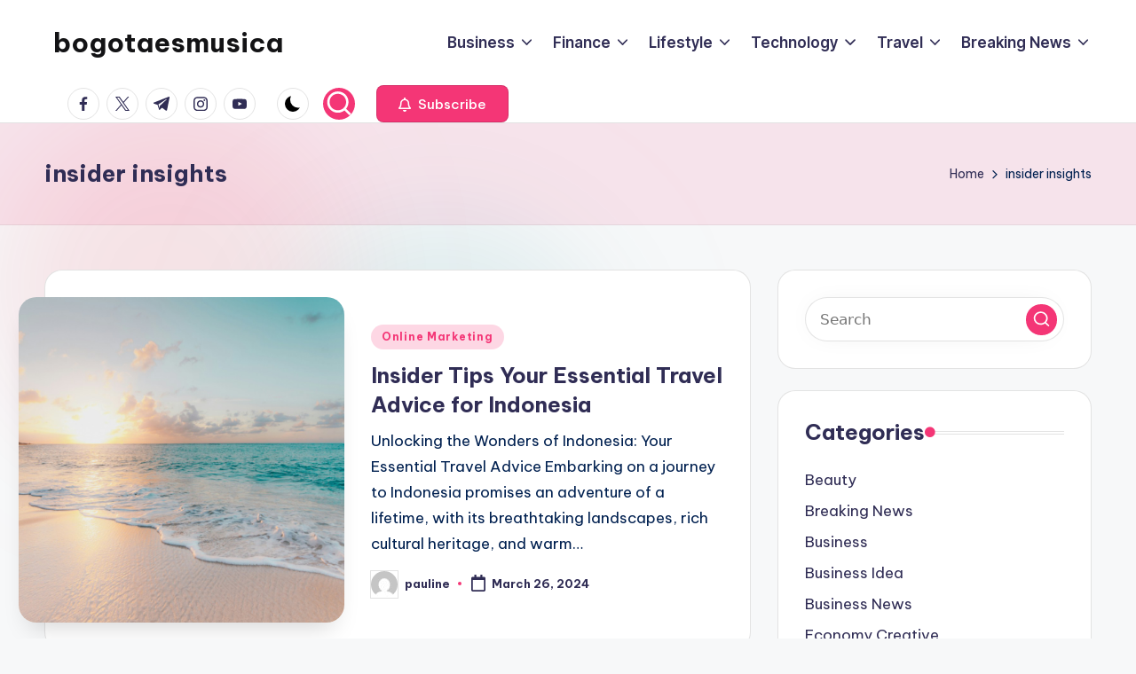

--- FILE ---
content_type: text/html; charset=UTF-8
request_url: https://bogotaesmusica.com/tag/insider-insights/
body_size: 12225
content:

<!DOCTYPE html>
<html dir="ltr" lang="en-US" prefix="og: https://ogp.me/ns#" itemscope itemtype="http://schema.org/Article" >
<head>
	<meta charset="UTF-8">
	<link rel="profile" href="https://gmpg.org/xfn/11">
	<title>insider insights - bogotaesmusica</title>

		<!-- All in One SEO 4.9.3 - aioseo.com -->
	<meta name="robots" content="max-image-preview:large" />
	<link rel="canonical" href="https://bogotaesmusica.com/tag/insider-insights/" />
	<meta name="generator" content="All in One SEO (AIOSEO) 4.9.3" />
		<script type="application/ld+json" class="aioseo-schema">
			{"@context":"https:\/\/schema.org","@graph":[{"@type":"BreadcrumbList","@id":"https:\/\/bogotaesmusica.com\/tag\/insider-insights\/#breadcrumblist","itemListElement":[{"@type":"ListItem","@id":"https:\/\/bogotaesmusica.com#listItem","position":1,"name":"Home","item":"https:\/\/bogotaesmusica.com","nextItem":{"@type":"ListItem","@id":"https:\/\/bogotaesmusica.com\/tag\/insider-insights\/#listItem","name":"insider insights"}},{"@type":"ListItem","@id":"https:\/\/bogotaesmusica.com\/tag\/insider-insights\/#listItem","position":2,"name":"insider insights","previousItem":{"@type":"ListItem","@id":"https:\/\/bogotaesmusica.com#listItem","name":"Home"}}]},{"@type":"CollectionPage","@id":"https:\/\/bogotaesmusica.com\/tag\/insider-insights\/#collectionpage","url":"https:\/\/bogotaesmusica.com\/tag\/insider-insights\/","name":"insider insights - bogotaesmusica","inLanguage":"en-US","isPartOf":{"@id":"https:\/\/bogotaesmusica.com\/#website"},"breadcrumb":{"@id":"https:\/\/bogotaesmusica.com\/tag\/insider-insights\/#breadcrumblist"}},{"@type":"Organization","@id":"https:\/\/bogotaesmusica.com\/#organization","name":"bogotaesmusica","description":"We provide the latest information","url":"https:\/\/bogotaesmusica.com\/"},{"@type":"WebSite","@id":"https:\/\/bogotaesmusica.com\/#website","url":"https:\/\/bogotaesmusica.com\/","name":"bogotaesmusica","description":"We provide the latest information","inLanguage":"en-US","publisher":{"@id":"https:\/\/bogotaesmusica.com\/#organization"}}]}
		</script>
		<!-- All in One SEO -->

<meta name="viewport" content="width=device-width, initial-scale=1"><link rel='dns-prefetch' href='//fonts.googleapis.com' />
<link rel="alternate" type="application/rss+xml" title="bogotaesmusica &raquo; Feed" href="https://bogotaesmusica.com/feed/" />
<link rel="alternate" type="application/rss+xml" title="bogotaesmusica &raquo; insider insights Tag Feed" href="https://bogotaesmusica.com/tag/insider-insights/feed/" />
<style id='wp-img-auto-sizes-contain-inline-css'>
img:is([sizes=auto i],[sizes^="auto," i]){contain-intrinsic-size:3000px 1500px}
/*# sourceURL=wp-img-auto-sizes-contain-inline-css */
</style>

<style id='wp-emoji-styles-inline-css'>

	img.wp-smiley, img.emoji {
		display: inline !important;
		border: none !important;
		box-shadow: none !important;
		height: 1em !important;
		width: 1em !important;
		margin: 0 0.07em !important;
		vertical-align: -0.1em !important;
		background: none !important;
		padding: 0 !important;
	}
/*# sourceURL=wp-emoji-styles-inline-css */
</style>
<link rel='stylesheet' id='swiper-css' href='https://bogotaesmusica.com/wp-content/themes/bloghash/assets/css/swiper-bundle.min.css?ver=6.9' media='all' />
<link rel='stylesheet' id='FontAwesome-css' href='https://bogotaesmusica.com/wp-content/themes/bloghash/assets/css/all.min.css?ver=5.15.4' media='all' />
<link rel='stylesheet' id='bloghash-styles-css' href='https://bogotaesmusica.com/wp-content/themes/bloghash/assets/css/style.min.css?ver=1.0.27' media='all' />
<link rel='stylesheet' id='bloghash-google-fonts-css' href='//fonts.googleapis.com/css?family=Inter+Tight%3A600%7CBe+Vietnam+Pro%3A400%2C700%2C500%7CPlayfair+Display%3A400%2C400i&#038;display=swap&#038;subsets=latin&#038;ver=1.0.27' media='' />
<link rel='stylesheet' id='bloghash-dynamic-styles-css' href='https://bogotaesmusica.com/wp-content/uploads/bloghash/dynamic-styles.css?ver=1768431836' media='all' />
<script src="https://bogotaesmusica.com/wp-includes/js/jquery/jquery.min.js?ver=3.7.1" id="jquery-core-js"></script>
<script src="https://bogotaesmusica.com/wp-includes/js/jquery/jquery-migrate.min.js?ver=3.4.1" id="jquery-migrate-js"></script>
<link rel="https://api.w.org/" href="https://bogotaesmusica.com/wp-json/" /><link rel="alternate" title="JSON" type="application/json" href="https://bogotaesmusica.com/wp-json/wp/v2/tags/2037" /><link rel="EditURI" type="application/rsd+xml" title="RSD" href="https://bogotaesmusica.com/xmlrpc.php?rsd" />
<meta name="generator" content="WordPress 6.9" />
<link rel='dns-prefetch' href='https://i0.wp.com/'><link rel='preconnect' href='https://i0.wp.com/' crossorigin><link rel='dns-prefetch' href='https://i1.wp.com/'><link rel='preconnect' href='https://i1.wp.com/' crossorigin><link rel='dns-prefetch' href='https://i2.wp.com/'><link rel='preconnect' href='https://i2.wp.com/' crossorigin><link rel='dns-prefetch' href='https://i3.wp.com/'><link rel='preconnect' href='https://i3.wp.com/' crossorigin><!-- FIFU:meta:begin:image -->
<meta property="og:image" content="https://i0.wp.com/images.unsplash.com/photo-1507525428034-b723cf961d3e?q=80&#038;w=1000&#038;auto=format&#038;fit=crop&#038;ixlib=rb-4.0.3&#038;ixid=M3wxMjA3fDB8MHxzZWFyY2h8OHx8dHJhdmVsJTIwYWR2aWNlJTIwaW5kb25lc2lhfGVufDB8MHwwfHx8Mg%3D%3D&#038;ssl=1" />
<!-- FIFU:meta:end:image --><!-- FIFU:meta:begin:twitter -->
<meta name="twitter:card" content="summary_large_image" />
<meta name="twitter:title" content="Insider Tips Your Essential Travel Advice for Indonesia" />
<meta name="twitter:description" content="" />
<meta name="twitter:image" content="https://i0.wp.com/images.unsplash.com/photo-1507525428034-b723cf961d3e?q=80&#038;w=1000&#038;auto=format&#038;fit=crop&#038;ixlib=rb-4.0.3&#038;ixid=M3wxMjA3fDB8MHxzZWFyY2h8OHx8dHJhdmVsJTIwYWR2aWNlJTIwaW5kb25lc2lhfGVufDB8MHwwfHx8Mg%3D%3D&#038;ssl=1" />
<!-- FIFU:meta:end:twitter --><meta name="theme-color" content="#F43676"></head>

<body class="archive tag tag-insider-insights tag-2037 wp-embed-responsive wp-theme-bloghash bloghash-topbar__separators-regular bloghash-layout__fw-contained bloghash-layout__boxed-separated bloghash-layout-shadow bloghash-header-layout-1 bloghash-menu-animation-underline bloghash-header__separators-none bloghash-blog-horizontal bloghash-page-title-align-left bloghash-has-sidebar bloghash-sticky-sidebar bloghash-sidebar-style-2 bloghash-sidebar-position__right-sidebar entry-media-hover-style-1 bloghash-copyright-layout-1 is-section-heading-init-s1 is-footer-heading-init-s0 bloghash-input-supported bloghash-blog-image-wrap validate-comment-form bloghash-menu-accessibility">


<div id="page" class="hfeed site">
	<a class="skip-link screen-reader-text" href="#main">Skip to content</a>

	
	
	<header id="masthead" class="site-header" role="banner" itemtype="https://schema.org/WPHeader" itemscope="itemscope">
		<div id="bloghash-header" >
		<div id="bloghash-header-inner">
		
<div class="bloghash-container bloghash-header-container">

	
<div class="bloghash-logo bloghash-header-element" itemtype="https://schema.org/Organization" itemscope="itemscope">
	<div class="logo-inner"><span class="site-title" itemprop="name">
					<a href="https://bogotaesmusica.com/" rel="home" itemprop="url">
						bogotaesmusica
					</a>
				</span><p class="site-description screen-reader-text" itemprop="description">
						We provide the latest information
					</p></div></div><!-- END .bloghash-logo -->

	<span class="bloghash-header-element bloghash-mobile-nav">
				<button class="bloghash-hamburger hamburger--spin bloghash-hamburger-bloghash-primary-nav" aria-label="Menu" aria-controls="bloghash-primary-nav" type="button">

			
			<span class="hamburger-box">
				<span class="hamburger-inner"></span>
			</span>

		</button>
			</span>

	
<nav class="site-navigation main-navigation bloghash-primary-nav bloghash-nav bloghash-header-element" role="navigation" itemtype="https://schema.org/SiteNavigationElement" itemscope="itemscope" aria-label="Site Navigation">

<ul id="bloghash-primary-nav" class="menu"><li id="menu-item-16" class="menu-item menu-item-type-taxonomy menu-item-object-category menu-item-has-children menu-item-16"><a href="https://bogotaesmusica.com/category/business/"><span>Business</span><svg class="bloghash-icon" xmlns="http://www.w3.org/2000/svg" width="32" height="32" viewBox="0 0 32 32"><path d="M24.958 10.483a1.29 1.29 0 00-1.868 0l-7.074 7.074-7.074-7.074c-.534-.534-1.335-.534-1.868 0s-.534 1.335 0 1.868l8.008 8.008c.267.267.667.4.934.4s.667-.133.934-.4l8.008-8.008a1.29 1.29 0 000-1.868z" /></svg></a><button type="button" class="bloghash-mobile-toggen"><svg class="bloghash-icon" xmlns="http://www.w3.org/2000/svg" width="32" height="32" viewBox="0 0 32 32"><path d="M24.958 10.483a1.29 1.29 0 00-1.868 0l-7.074 7.074-7.074-7.074c-.534-.534-1.335-.534-1.868 0s-.534 1.335 0 1.868l8.008 8.008c.267.267.667.4.934.4s.667-.133.934-.4l8.008-8.008a1.29 1.29 0 000-1.868z" /></svg></button>
<ul class="sub-menu">
	<li id="menu-item-17" class="menu-item menu-item-type-taxonomy menu-item-object-category menu-item-17"><a href="https://bogotaesmusica.com/category/business/business-idea/"><span>Business Idea</span></a></li>
	<li id="menu-item-18" class="menu-item menu-item-type-taxonomy menu-item-object-category menu-item-18"><a href="https://bogotaesmusica.com/category/business/business-news/"><span>Business News</span></a></li>
	<li id="menu-item-19" class="menu-item menu-item-type-taxonomy menu-item-object-category menu-item-19"><a href="https://bogotaesmusica.com/category/business/economy-creative/"><span>Economy Creative</span></a></li>
	<li id="menu-item-20" class="menu-item menu-item-type-taxonomy menu-item-object-category menu-item-20"><a href="https://bogotaesmusica.com/category/business/online-marketing/"><span>Online Marketing</span></a></li>
	<li id="menu-item-21" class="menu-item menu-item-type-taxonomy menu-item-object-category menu-item-21"><a href="https://bogotaesmusica.com/category/business/real-estate/"><span>Real Estate</span></a></li>
</ul>
</li>
<li id="menu-item-22" class="menu-item menu-item-type-taxonomy menu-item-object-category menu-item-has-children menu-item-22"><a href="https://bogotaesmusica.com/category/finance/"><span>Finance</span><svg class="bloghash-icon" xmlns="http://www.w3.org/2000/svg" width="32" height="32" viewBox="0 0 32 32"><path d="M24.958 10.483a1.29 1.29 0 00-1.868 0l-7.074 7.074-7.074-7.074c-.534-.534-1.335-.534-1.868 0s-.534 1.335 0 1.868l8.008 8.008c.267.267.667.4.934.4s.667-.133.934-.4l8.008-8.008a1.29 1.29 0 000-1.868z" /></svg></a><button type="button" class="bloghash-mobile-toggen"><svg class="bloghash-icon" xmlns="http://www.w3.org/2000/svg" width="32" height="32" viewBox="0 0 32 32"><path d="M24.958 10.483a1.29 1.29 0 00-1.868 0l-7.074 7.074-7.074-7.074c-.534-.534-1.335-.534-1.868 0s-.534 1.335 0 1.868l8.008 8.008c.267.267.667.4.934.4s.667-.133.934-.4l8.008-8.008a1.29 1.29 0 000-1.868z" /></svg></button>
<ul class="sub-menu">
	<li id="menu-item-23" class="menu-item menu-item-type-taxonomy menu-item-object-category menu-item-23"><a href="https://bogotaesmusica.com/category/finance/financial-news/"><span>Financial News</span></a></li>
	<li id="menu-item-24" class="menu-item menu-item-type-taxonomy menu-item-object-category menu-item-24"><a href="https://bogotaesmusica.com/category/finance/gold-investment/"><span>Gold Investment</span></a></li>
	<li id="menu-item-25" class="menu-item menu-item-type-taxonomy menu-item-object-category menu-item-25"><a href="https://bogotaesmusica.com/category/finance/life-insurance/"><span>Life Insurance</span></a></li>
	<li id="menu-item-26" class="menu-item menu-item-type-taxonomy menu-item-object-category menu-item-26"><a href="https://bogotaesmusica.com/category/finance/stock-market-news/"><span>Stock Market News</span></a></li>
	<li id="menu-item-27" class="menu-item menu-item-type-taxonomy menu-item-object-category menu-item-27"><a href="https://bogotaesmusica.com/category/finance/taxact/"><span>Taxact</span></a></li>
</ul>
</li>
<li id="menu-item-28" class="menu-item menu-item-type-taxonomy menu-item-object-category menu-item-has-children menu-item-28"><a href="https://bogotaesmusica.com/category/lifestyle/"><span>Lifestyle</span><svg class="bloghash-icon" xmlns="http://www.w3.org/2000/svg" width="32" height="32" viewBox="0 0 32 32"><path d="M24.958 10.483a1.29 1.29 0 00-1.868 0l-7.074 7.074-7.074-7.074c-.534-.534-1.335-.534-1.868 0s-.534 1.335 0 1.868l8.008 8.008c.267.267.667.4.934.4s.667-.133.934-.4l8.008-8.008a1.29 1.29 0 000-1.868z" /></svg></a><button type="button" class="bloghash-mobile-toggen"><svg class="bloghash-icon" xmlns="http://www.w3.org/2000/svg" width="32" height="32" viewBox="0 0 32 32"><path d="M24.958 10.483a1.29 1.29 0 00-1.868 0l-7.074 7.074-7.074-7.074c-.534-.534-1.335-.534-1.868 0s-.534 1.335 0 1.868l8.008 8.008c.267.267.667.4.934.4s.667-.133.934-.4l8.008-8.008a1.29 1.29 0 000-1.868z" /></svg></button>
<ul class="sub-menu">
	<li id="menu-item-29" class="menu-item menu-item-type-taxonomy menu-item-object-category menu-item-29"><a href="https://bogotaesmusica.com/category/lifestyle/beauty/"><span>Beauty</span></a></li>
	<li id="menu-item-30" class="menu-item menu-item-type-taxonomy menu-item-object-category menu-item-30"><a href="https://bogotaesmusica.com/category/lifestyle/fashion-and-stylish/"><span>Fashion and Stylish</span></a></li>
	<li id="menu-item-31" class="menu-item menu-item-type-taxonomy menu-item-object-category menu-item-31"><a href="https://bogotaesmusica.com/category/lifestyle/health-and-fitness/"><span>Health and Fitness</span></a></li>
	<li id="menu-item-32" class="menu-item menu-item-type-taxonomy menu-item-object-category menu-item-32"><a href="https://bogotaesmusica.com/category/lifestyle/lifestyle-magazine/"><span>Lifestyle Magazine</span></a></li>
</ul>
</li>
<li id="menu-item-33" class="menu-item menu-item-type-taxonomy menu-item-object-category menu-item-has-children menu-item-33"><a href="https://bogotaesmusica.com/category/technology/"><span>Technology</span><svg class="bloghash-icon" xmlns="http://www.w3.org/2000/svg" width="32" height="32" viewBox="0 0 32 32"><path d="M24.958 10.483a1.29 1.29 0 00-1.868 0l-7.074 7.074-7.074-7.074c-.534-.534-1.335-.534-1.868 0s-.534 1.335 0 1.868l8.008 8.008c.267.267.667.4.934.4s.667-.133.934-.4l8.008-8.008a1.29 1.29 0 000-1.868z" /></svg></a><button type="button" class="bloghash-mobile-toggen"><svg class="bloghash-icon" xmlns="http://www.w3.org/2000/svg" width="32" height="32" viewBox="0 0 32 32"><path d="M24.958 10.483a1.29 1.29 0 00-1.868 0l-7.074 7.074-7.074-7.074c-.534-.534-1.335-.534-1.868 0s-.534 1.335 0 1.868l8.008 8.008c.267.267.667.4.934.4s.667-.133.934-.4l8.008-8.008a1.29 1.29 0 000-1.868z" /></svg></button>
<ul class="sub-menu">
	<li id="menu-item-34" class="menu-item menu-item-type-taxonomy menu-item-object-category menu-item-34"><a href="https://bogotaesmusica.com/category/technology/new-technology/"><span>New Technology</span></a></li>
	<li id="menu-item-35" class="menu-item menu-item-type-taxonomy menu-item-object-category menu-item-35"><a href="https://bogotaesmusica.com/category/technology/seo-networking/"><span>SEO Networking</span></a></li>
	<li id="menu-item-36" class="menu-item menu-item-type-taxonomy menu-item-object-category menu-item-36"><a href="https://bogotaesmusica.com/category/technology/tech-news/"><span>Tech News</span></a></li>
	<li id="menu-item-37" class="menu-item menu-item-type-taxonomy menu-item-object-category menu-item-37"><a href="https://bogotaesmusica.com/category/technology/technology-current-event/"><span>Technology Current Event</span></a></li>
	<li id="menu-item-38" class="menu-item menu-item-type-taxonomy menu-item-object-category menu-item-38"><a href="https://bogotaesmusica.com/category/technology/vps-hosting/"><span>VPS Hosting</span></a></li>
</ul>
</li>
<li id="menu-item-39" class="menu-item menu-item-type-taxonomy menu-item-object-category menu-item-has-children menu-item-39"><a href="https://bogotaesmusica.com/category/travel/"><span>Travel</span><svg class="bloghash-icon" xmlns="http://www.w3.org/2000/svg" width="32" height="32" viewBox="0 0 32 32"><path d="M24.958 10.483a1.29 1.29 0 00-1.868 0l-7.074 7.074-7.074-7.074c-.534-.534-1.335-.534-1.868 0s-.534 1.335 0 1.868l8.008 8.008c.267.267.667.4.934.4s.667-.133.934-.4l8.008-8.008a1.29 1.29 0 000-1.868z" /></svg></a><button type="button" class="bloghash-mobile-toggen"><svg class="bloghash-icon" xmlns="http://www.w3.org/2000/svg" width="32" height="32" viewBox="0 0 32 32"><path d="M24.958 10.483a1.29 1.29 0 00-1.868 0l-7.074 7.074-7.074-7.074c-.534-.534-1.335-.534-1.868 0s-.534 1.335 0 1.868l8.008 8.008c.267.267.667.4.934.4s.667-.133.934-.4l8.008-8.008a1.29 1.29 0 000-1.868z" /></svg></button>
<ul class="sub-menu">
	<li id="menu-item-40" class="menu-item menu-item-type-taxonomy menu-item-object-category menu-item-40"><a href="https://bogotaesmusica.com/category/travel/family-tour/"><span>Family Tour</span></a></li>
	<li id="menu-item-41" class="menu-item menu-item-type-taxonomy menu-item-object-category menu-item-41"><a href="https://bogotaesmusica.com/category/travel/holiday-types/"><span>Holiday Types</span></a></li>
	<li id="menu-item-42" class="menu-item menu-item-type-taxonomy menu-item-object-category menu-item-42"><a href="https://bogotaesmusica.com/category/travel/hotel-and-car-rental/"><span>Hotel and Car Rental</span></a></li>
	<li id="menu-item-43" class="menu-item menu-item-type-taxonomy menu-item-object-category menu-item-43"><a href="https://bogotaesmusica.com/category/travel/marine-tourism/"><span>Marine Tourism</span></a></li>
	<li id="menu-item-44" class="menu-item menu-item-type-taxonomy menu-item-object-category menu-item-44"><a href="https://bogotaesmusica.com/category/travel/travel-destination/"><span>Travel Destination</span></a></li>
	<li id="menu-item-45" class="menu-item menu-item-type-taxonomy menu-item-object-category menu-item-45"><a href="https://bogotaesmusica.com/category/world-news/"><span>World News</span></a></li>
</ul>
</li>
<li id="menu-item-46" class="menu-item menu-item-type-taxonomy menu-item-object-category menu-item-has-children menu-item-46"><a href="https://bogotaesmusica.com/category/world-news/breaking-news/"><span>Breaking News</span><svg class="bloghash-icon" xmlns="http://www.w3.org/2000/svg" width="32" height="32" viewBox="0 0 32 32"><path d="M24.958 10.483a1.29 1.29 0 00-1.868 0l-7.074 7.074-7.074-7.074c-.534-.534-1.335-.534-1.868 0s-.534 1.335 0 1.868l8.008 8.008c.267.267.667.4.934.4s.667-.133.934-.4l8.008-8.008a1.29 1.29 0 000-1.868z" /></svg></a><button type="button" class="bloghash-mobile-toggen"><svg class="bloghash-icon" xmlns="http://www.w3.org/2000/svg" width="32" height="32" viewBox="0 0 32 32"><path d="M24.958 10.483a1.29 1.29 0 00-1.868 0l-7.074 7.074-7.074-7.074c-.534-.534-1.335-.534-1.868 0s-.534 1.335 0 1.868l8.008 8.008c.267.267.667.4.934.4s.667-.133.934-.4l8.008-8.008a1.29 1.29 0 000-1.868z" /></svg></button>
<ul class="sub-menu">
	<li id="menu-item-47" class="menu-item menu-item-type-taxonomy menu-item-object-category menu-item-47"><a href="https://bogotaesmusica.com/category/world-news/fox-news/"><span>Fox News</span></a></li>
	<li id="menu-item-48" class="menu-item menu-item-type-taxonomy menu-item-object-category menu-item-48"><a href="https://bogotaesmusica.com/category/world-news/google-news/"><span>Google News</span></a></li>
	<li id="menu-item-49" class="menu-item menu-item-type-taxonomy menu-item-object-category menu-item-49"><a href="https://bogotaesmusica.com/category/world-news/news-today/"><span>News Today</span></a></li>
	<li id="menu-item-50" class="menu-item menu-item-type-taxonomy menu-item-object-category menu-item-50"><a href="https://bogotaesmusica.com/category/world-news/politics-economy/"><span>Politics &amp; Economy</span></a></li>
</ul>
</li>
</ul></nav><!-- END .bloghash-nav -->
<div class="bloghash-header-widgets bloghash-header-element bloghash-widget-location-right"><div class="bloghash-header-widget__socials bloghash-header-widget bloghash-hide-mobile-tablet"><div class="bloghash-widget-wrapper"><nav class="bloghash-social-nav rounded-border bloghash-standard">
			<ul id="menu-social-menu-default" class="bloghash-socials-menu">
				<li class="menu-item">
					<a href="https://www.facebook.com/">
						<span class="screen-reader-text">facebook.com</span>
						<span class="facebook">
						<svg class="bloghash-icon" aria-hidden="true" xmlns="http://www.w3.org/2000/svg" width="32" height="32" viewBox="0 0 32 32"><path d="M18.518 32.438V17.799h4.88l.751-5.693h-5.631V8.477c0-1.627.438-2.753 2.815-2.753h3.003V.657c-.5-.125-2.315-.25-4.379-.25-4.379 0-7.32 2.628-7.32 7.507v4.192H7.695v5.693h4.942v14.639z" /></svg>
						<svg class="bloghash-icon bottom-icon" aria-hidden="true" xmlns="http://www.w3.org/2000/svg" width="32" height="32" viewBox="0 0 32 32"><path d="M18.518 32.438V17.799h4.88l.751-5.693h-5.631V8.477c0-1.627.438-2.753 2.815-2.753h3.003V.657c-.5-.125-2.315-.25-4.379-.25-4.379 0-7.32 2.628-7.32 7.507v4.192H7.695v5.693h4.942v14.639z" /></svg>
						</span>
					</a>
				</li>
				<li class="menu-item">
					<a href="https://twitter.com/">
					<span class="screen-reader-text">twitter.com</span>
						<span class="twitter">
						<svg class="bloghash-icon" aria-hidden="true" xmlns="http://www.w3.org/2000/svg" width="32" height="32" viewBox="0 0 24 24"><path d="M14.258 10.152 23.176 0h-2.113l-7.747 8.813L7.133 0H0l9.352 13.328L0 23.973h2.113l8.176-9.309 6.531 9.309h7.133zm-2.895 3.293-.949-1.328L2.875 1.56h3.246l6.086 8.523.945 1.328 7.91 11.078h-3.246zm0 0" /></svg>
						<svg class="bloghash-icon bottom-icon" aria-hidden="true" xmlns="http://www.w3.org/2000/svg" width="32" height="32" viewBox="0 0 24 24"><path d="M14.258 10.152 23.176 0h-2.113l-7.747 8.813L7.133 0H0l9.352 13.328L0 23.973h2.113l8.176-9.309 6.531 9.309h7.133zm-2.895 3.293-.949-1.328L2.875 1.56h3.246l6.086 8.523.945 1.328 7.91 11.078h-3.246zm0 0" /></svg>
						</span>
					</a>
				</li>
				<li class="menu-item">
					<a href="https://t.me/">
						<span class="screen-reader-text">t.me</span>
						<span class="telegram">
						<svg class="bloghash-icon" aria-hidden="true" xmlns="http://www.w3.org/2000/svg" width="32" height="27" viewBox="0 0 32 27"><path fill-rule="evenodd" d="M24.512 26.372c.43.304.983.38 1.476.193.494-.188.857-.609.966-1.12C28.113 20 30.924 6.217 31.978 1.264a1.041 1.041 0 0 0-.347-1.01c-.293-.25-.7-.322-1.063-.187C24.979 2.136 7.762 8.596.724 11.2a1.102 1.102 0 0 0-.722 1.065c.016.472.333.882.79 1.019 3.156.944 7.299 2.257 7.299 2.257s1.936 5.847 2.945 8.82c.127.374.419.667.804.768.384.1.795-.005 1.082-.276l4.128-3.897s4.762 3.492 7.463 5.416Zm-14.68-11.57 2.24 7.385.497-4.676 13.58-12.248a.37.37 0 0 0 .043-.503.379.379 0 0 0-.5-.085L9.831 14.803Z" /></svg>
						<svg class="bloghash-icon bottom-icon" aria-hidden="true" xmlns="http://www.w3.org/2000/svg" width="32" height="27" viewBox="0 0 32 27"><path fill-rule="evenodd" d="M24.512 26.372c.43.304.983.38 1.476.193.494-.188.857-.609.966-1.12C28.113 20 30.924 6.217 31.978 1.264a1.041 1.041 0 0 0-.347-1.01c-.293-.25-.7-.322-1.063-.187C24.979 2.136 7.762 8.596.724 11.2a1.102 1.102 0 0 0-.722 1.065c.016.472.333.882.79 1.019 3.156.944 7.299 2.257 7.299 2.257s1.936 5.847 2.945 8.82c.127.374.419.667.804.768.384.1.795-.005 1.082-.276l4.128-3.897s4.762 3.492 7.463 5.416Zm-14.68-11.57 2.24 7.385.497-4.676 13.58-12.248a.37.37 0 0 0 .043-.503.379.379 0 0 0-.5-.085L9.831 14.803Z" /></svg>
						</span>
					</a>
				</li>
				<li class="menu-item">
					<a href="https://www.instagram.com/">
						<span class="screen-reader-text">instagram.com</span>
						<span class="instagram">
						<svg class="bloghash-icon" aria-hidden="true" xmlns="http://www.w3.org/2000/svg" width="32" height="32" viewBox="0 0 32 32"><path d="M16.016 3.284c4.317 0 4.755.063 6.444.125 1.627.063 2.44.313 3.003.5.751.313 1.314.688 1.814 1.189.563.563.938 1.126 1.189 1.814.25.626.5 1.439.563 3.003.063 1.752.125 2.19.125 6.506s-.063 4.755-.125 6.444c-.063 1.627-.313 2.44-.5 3.003-.313.751-.688 1.314-1.189 1.814-.563.563-1.126.938-1.814 1.189-.626.25-1.439.5-3.003.563-1.752.063-2.19.125-6.506.125s-4.755-.063-6.444-.125c-1.627-.063-2.44-.313-3.003-.5-.751-.313-1.314-.688-1.814-1.189-.563-.563-.938-1.126-1.189-1.814-.25-.626-.5-1.439-.563-3.003-.063-1.752-.125-2.19-.125-6.506s.063-4.755.125-6.444c.063-1.627.313-2.44.5-3.003.313-.751.688-1.314 1.189-1.814.563-.563 1.126-.938 1.814-1.189.626-.25 1.439-.5 3.003-.563 1.752-.063 2.19-.125 6.506-.125m0-2.877c-4.379 0-4.88.063-6.569.125-1.752.063-2.94.313-3.879.688-1.064.438-2.002 1.001-2.878 1.877S1.251 4.911.813 5.975C.438 6.976.187 8.102.125 9.854.062 11.543 0 12.044 0 16.423s.063 4.88.125 6.569c.063 1.752.313 2.94.688 3.879.438 1.064 1.001 2.002 1.877 2.878s1.814 1.439 2.878 1.877c1.001.375 2.127.626 3.879.688 1.689.063 2.19.125 6.569.125s4.88-.063 6.569-.125c1.752-.063 2.94-.313 3.879-.688 1.064-.438 2.002-1.001 2.878-1.877s1.439-1.814 1.877-2.878c.375-1.001.626-2.127.688-3.879.063-1.689.125-2.19.125-6.569s-.063-4.88-.125-6.569c-.063-1.752-.313-2.94-.688-3.879-.438-1.064-1.001-2.002-1.877-2.878s-1.814-1.439-2.878-1.877C25.463.845 24.337.594 22.585.532c-1.689-.063-2.19-.125-6.569-.125zm0 7.757c-4.567 0-8.258 3.691-8.258 8.258s3.691 8.258 8.258 8.258c4.567 0 8.258-3.691 8.258-8.258s-3.691-8.258-8.258-8.258zm0 13.639c-2.94 0-5.38-2.44-5.38-5.38s2.44-5.38 5.38-5.38 5.38 2.44 5.38 5.38-2.44 5.38-5.38 5.38zM26.463 7.851c0 1.064-.813 1.939-1.877 1.939s-1.939-.876-1.939-1.939c0-1.064.876-1.877 1.939-1.877s1.877.813 1.877 1.877z" /></svg>
						<svg class="bloghash-icon bottom-icon" aria-hidden="true" xmlns="http://www.w3.org/2000/svg" width="32" height="32" viewBox="0 0 32 32"><path d="M16.016 3.284c4.317 0 4.755.063 6.444.125 1.627.063 2.44.313 3.003.5.751.313 1.314.688 1.814 1.189.563.563.938 1.126 1.189 1.814.25.626.5 1.439.563 3.003.063 1.752.125 2.19.125 6.506s-.063 4.755-.125 6.444c-.063 1.627-.313 2.44-.5 3.003-.313.751-.688 1.314-1.189 1.814-.563.563-1.126.938-1.814 1.189-.626.25-1.439.5-3.003.563-1.752.063-2.19.125-6.506.125s-4.755-.063-6.444-.125c-1.627-.063-2.44-.313-3.003-.5-.751-.313-1.314-.688-1.814-1.189-.563-.563-.938-1.126-1.189-1.814-.25-.626-.5-1.439-.563-3.003-.063-1.752-.125-2.19-.125-6.506s.063-4.755.125-6.444c.063-1.627.313-2.44.5-3.003.313-.751.688-1.314 1.189-1.814.563-.563 1.126-.938 1.814-1.189.626-.25 1.439-.5 3.003-.563 1.752-.063 2.19-.125 6.506-.125m0-2.877c-4.379 0-4.88.063-6.569.125-1.752.063-2.94.313-3.879.688-1.064.438-2.002 1.001-2.878 1.877S1.251 4.911.813 5.975C.438 6.976.187 8.102.125 9.854.062 11.543 0 12.044 0 16.423s.063 4.88.125 6.569c.063 1.752.313 2.94.688 3.879.438 1.064 1.001 2.002 1.877 2.878s1.814 1.439 2.878 1.877c1.001.375 2.127.626 3.879.688 1.689.063 2.19.125 6.569.125s4.88-.063 6.569-.125c1.752-.063 2.94-.313 3.879-.688 1.064-.438 2.002-1.001 2.878-1.877s1.439-1.814 1.877-2.878c.375-1.001.626-2.127.688-3.879.063-1.689.125-2.19.125-6.569s-.063-4.88-.125-6.569c-.063-1.752-.313-2.94-.688-3.879-.438-1.064-1.001-2.002-1.877-2.878s-1.814-1.439-2.878-1.877C25.463.845 24.337.594 22.585.532c-1.689-.063-2.19-.125-6.569-.125zm0 7.757c-4.567 0-8.258 3.691-8.258 8.258s3.691 8.258 8.258 8.258c4.567 0 8.258-3.691 8.258-8.258s-3.691-8.258-8.258-8.258zm0 13.639c-2.94 0-5.38-2.44-5.38-5.38s2.44-5.38 5.38-5.38 5.38 2.44 5.38 5.38-2.44 5.38-5.38 5.38zM26.463 7.851c0 1.064-.813 1.939-1.877 1.939s-1.939-.876-1.939-1.939c0-1.064.876-1.877 1.939-1.877s1.877.813 1.877 1.877z" /></svg>
						</span>
					</a>
				</li>
				<li class="menu-item">
					<a href="https://youtube.com/">
						<span class="screen-reader-text">youtube.com</span>
						<span class="youtube">
						<svg class="bloghash-icon" aria-hidden="true" xmlns="http://www.w3.org/2000/svg" width="32" height="32" viewBox="0 0 32 32"><path d="M31.718 10.041s-.313-2.252-1.251-3.191c-1.251-1.314-2.628-1.314-3.253-1.376-4.442-.313-11.198-.313-11.198-.313s-6.757 0-11.198.313c-.626.063-2.002.063-3.253 1.376-.938.938-1.251 3.191-1.251 3.191s-.313 2.565-.313 5.13v2.44c0 2.628.313 5.193.313 5.193s.313 2.19 1.251 3.191c1.251 1.251 2.878 1.251 3.566 1.376 2.565.25 10.886.313 10.886.313s6.757 0 11.198-.313c.626-.063 2.002-.125 3.253-1.376.938-1.001 1.251-3.191 1.251-3.191s.313-2.565.313-5.193v-2.44c0-2.565-.313-5.13-.313-5.13zm-11.386 6.632l-7.57 3.941v-9.009l8.633 4.504z" /></svg>
						<svg class="bloghash-icon bottom-icon" aria-hidden="true" xmlns="http://www.w3.org/2000/svg" width="32" height="32" viewBox="0 0 32 32"><path d="M31.718 10.041s-.313-2.252-1.251-3.191c-1.251-1.314-2.628-1.314-3.253-1.376-4.442-.313-11.198-.313-11.198-.313s-6.757 0-11.198.313c-.626.063-2.002.063-3.253 1.376-.938.938-1.251 3.191-1.251 3.191s-.313 2.565-.313 5.13v2.44c0 2.628.313 5.193.313 5.193s.313 2.19 1.251 3.191c1.251 1.251 2.878 1.251 3.566 1.376 2.565.25 10.886.313 10.886.313s6.757 0 11.198-.313c.626-.063 2.002-.125 3.253-1.376.938-1.001 1.251-3.191 1.251-3.191s.313-2.565.313-5.193v-2.44c0-2.565-.313-5.13-.313-5.13zm-11.386 6.632l-7.57 3.941v-9.009l8.633 4.504z" /></svg>
						</span>
					</a>
				</li>
			</ul>
			</nav></div></div><!-- END .bloghash-header-widget --><div class="bloghash-header-widget__darkmode bloghash-header-widget bloghash-hide-mobile-tablet"><div class="bloghash-widget-wrapper"><button type="button" class="bloghash-darkmode rounded-border"><span></span></button></div></div><!-- END .bloghash-header-widget --><div class="bloghash-header-widget__search bloghash-header-widget bloghash-hide-mobile-tablet"><div class="bloghash-widget-wrapper">
<div aria-haspopup="true">
	<a href="#" class="bloghash-search rounded-fill">
		<svg class="bloghash-icon" aria-label="Search" xmlns="http://www.w3.org/2000/svg" width="32" height="32" viewBox="0 0 32 32"><path d="M28.962 26.499l-4.938-4.938c1.602-2.002 2.669-4.671 2.669-7.474 0-6.673-5.339-12.012-12.012-12.012S2.669 7.414 2.669 14.087a11.962 11.962 0 0012.012 12.012c2.803 0 5.472-.934 7.474-2.669l4.938 4.938c.267.267.667.4.934.4s.667-.133.934-.4a1.29 1.29 0 000-1.868zM5.339 14.087c0-5.205 4.137-9.342 9.342-9.342s9.342 4.137 9.342 9.342c0 2.536-1.068 4.938-2.669 6.54-1.735 1.735-4.004 2.669-6.54 2.669-5.339.133-9.476-4.004-9.476-9.209z" /></svg>	</a><!-- END .bloghash-search -->

	<div class="bloghash-search-simple bloghash-search-container dropdown-item">
		
<form role="search" aria-label="Search for:" method="get" class="bloghash-search-form search-form" action="https://bogotaesmusica.com/">
	<div>
		<input type="search" class="bloghash-input-search search-field" aria-label="Enter search keywords" placeholder="Search" value="" name="s" />
				
		
			<button type="submit" class="bloghash-animate-arrow right-arrow" aria-hidden="true" role="button" tabindex="0">
				<svg xmlns="http://www.w3.org/2000/svg" viewBox="0 0 25 18"><path class="arrow-handle" d="M2.511 9.007l7.185-7.221c.407-.409.407-1.071 0-1.48s-1.068-.409-1.476 0L.306 8.259a1.049 1.049 0 000 1.481l7.914 7.952c.407.408 1.068.408 1.476 0s.407-1.07 0-1.479L2.511 9.007z"></path><path class="arrow-bar" fill-rule="evenodd" clip-rule="evenodd" d="M1 8h28.001a1.001 1.001 0 010 2H1a1 1 0 110-2z"></path></svg>
			</button>		<button type="button" class="bloghash-search-close" aria-hidden="true" role="button">
			<svg aria-hidden="true" xmlns="http://www.w3.org/2000/svg" width="16" height="16" viewBox="0 0 16 16"><path d="M6.852 7.649L.399 1.195 1.445.149l6.454 6.453L14.352.149l1.047 1.046-6.454 6.454 6.454 6.453-1.047 1.047-6.453-6.454-6.454 6.454-1.046-1.047z" fill="currentColor" fill-rule="evenodd"></path></svg>
		</button>
			</div>
</form>	</div><!-- END .bloghash-search-simple -->
</div>
</div></div><!-- END .bloghash-header-widget --><div class="bloghash-header-widget__button bloghash-header-widget bloghash-hide-mobile-tablet"><div class="bloghash-widget-wrapper"><a href="#" class="btn-small bloghash-btn" target="_self" role="button"><span><i class="far fa-bell mr-1 bloghash-icon"></i> Subscribe</span></a></div></div><!-- END .bloghash-header-widget --></div><!-- END .bloghash-header-widgets -->
</div><!-- END .bloghash-container -->
	</div><!-- END #bloghash-header-inner -->
	</div><!-- END #bloghash-header -->
		
<div class="page-header bloghash-has-page-title bloghash-has-breadcrumbs">
	<div class="bloghash-container">

	
	
		<div class="bloghash-page-header-wrapper">

			<div class="bloghash-page-header-title">
				<h1 class="page-title" itemprop="headline">insider insights</h1>			</div>

			
					</div>

	
	<div class="bloghash-breadcrumbs"><nav role="navigation" aria-label="Breadcrumbs" class="breadcrumb-trail breadcrumbs" itemprop="breadcrumb"><ul class="trail-items" itemscope itemtype="http://schema.org/BreadcrumbList"><meta name="numberOfItems" content="2" /><meta name="itemListOrder" content="Ascending" /><li itemprop="itemListElement" itemscope itemtype="http://schema.org/ListItem" class="trail-item trail-begin"><a href="https://bogotaesmusica.com/" rel="home" itemprop="item"><span itemprop="name">Home</span></a><meta itemprop="position" content="1" /></li><li itemprop="itemListElement" itemscope itemtype="http://schema.org/ListItem" class="trail-item trail-end"><span><span itemprop="name">insider insights</span></span><meta itemprop="position" content="2" /></li></ul></nav></div>
	</div>
</div>
	</header><!-- #masthead .site-header -->

	
			<div id="main" class="site-main">

			

<div class="bloghash-container">

	
	<div id="primary" class="content-area">

		
		<main id="content" class="site-content" role="main" itemtype="http://schema.org/WebPageElement" itemprop="mainContentOfPage">

			<div class="bloghash-flex-row g-4 "><div class="col-md-12 col-sm-12 col-xs-12">

<article id="post-43229" class="bloghash-article  post-43229 post type-post status-publish format-standard has-post-thumbnail hentry category-online-marketing tag-adventure-tips tag-cultural-etiquette tag-expert-tips tag-indonesia tag-insider-insights tag-journey-planning tag-memorable-experiences tag-responsible-tourism tag-safe-travel tag-travel-advice" itemscope="" itemtype="https://schema.org/CreativeWork">

	
		<div class="bloghash-blog-entry-wrapper bloghash-thumb-left">
			<div class="post-thumb entry-media thumbnail"><a href="https://bogotaesmusica.com/insider-tips-your-essential-travel-advice-for-indonesia/" class="entry-image-link"><img post-id="43229" fifu-featured="1" width="1024" height="1024" src="https://i0.wp.com/images.unsplash.com/photo-1507525428034-b723cf961d3e?q=80&amp;w=1000&amp;auto=format&amp;fit=crop&amp;ixlib=rb-4.0.3&amp;ixid=M3wxMjA3fDB8MHxzZWFyY2h8OHx8dHJhdmVsJTIwYWR2aWNlJTIwaW5kb25lc2lhfGVufDB8MHwwfHx8Mg%3D%3D&amp;w=1024&amp;resize=1024,1024&amp;ssl=1" class="attachment-large size-large wp-post-image" alt="Insider Tips Your Essential Travel Advice for Indonesia" title="Insider Tips Your Essential Travel Advice for Indonesia" title="Insider Tips Your Essential Travel Advice for Indonesia" /></a></div>
			<div class="bloghash-entry-content-wrapper">

				
<div class="post-category">

	<span class="cat-links"><span class="screen-reader-text">Posted in</span><span><a href="https://bogotaesmusica.com/category/business/online-marketing/" class="cat-11" rel="category">Online Marketing</a></span></span>
</div>

<header class="entry-header">

	
	<h4 class="entry-title" itemprop="headline">
		<a href="https://bogotaesmusica.com/insider-tips-your-essential-travel-advice-for-indonesia/" title="Insider Tips Your Essential Travel Advice for Indonesia" rel="bookmark">Insider Tips Your Essential Travel Advice for Indonesia</a>	</h4>

</header>

<div class="entry-summary bloghash-entry" itemprop="text">

	Unlocking the Wonders of Indonesia: Your Essential Travel Advice Embarking on a journey to Indonesia promises an adventure of a lifetime, with its breathtaking landscapes, rich cultural heritage, and warm&hellip;
</div>
<div class="entry-meta"><div class="entry-meta-elements">		<span class="post-author">
			<span class="posted-by vcard author"  itemprop="author" itemscope="itemscope" itemtype="http://schema.org/Person">
				<span class="screen-reader-text">Posted by</span>

									<span class="author-avatar">
						<img alt='' src='https://secure.gravatar.com/avatar/acb83a6a07dec2cda2fd3cf4239ba6f47e80523c9964a69e692f79632c44502d?s=30&#038;d=mm&#038;r=g' srcset='https://secure.gravatar.com/avatar/acb83a6a07dec2cda2fd3cf4239ba6f47e80523c9964a69e692f79632c44502d?s=60&#038;d=mm&#038;r=g 2x' class='avatar avatar-30 photo' height='30' width='30' decoding='async'/>					</span>
				
				<span>
					<a class="url fn n" title="View all posts by pauline" href="https://bogotaesmusica.com/author/pauline/" rel="author"  itemprop="url">
						<span class="author-name"  itemprop="name">pauline</span>
					</a>
				</span>
			</span>
		</span>
		<span class="posted-on"><time class="entry-date published updated" datetime="2024-03-26T01:46:01+00:00"><svg class="bloghash-icon" aria-hidden="true" xmlns="http://www.w3.org/2000/svg" viewBox="0 0 448 512"><!--!Font Awesome Free 6.5.1 by @fontawesome - https://fontawesome.com License - https://fontawesome.com/license/free Copyright 2024 Fonticons, Inc.--><path d="M400 64h-48V12c0-6.6-5.4-12-12-12h-40c-6.6 0-12 5.4-12 12v52H160V12c0-6.6-5.4-12-12-12h-40c-6.6 0-12 5.4-12 12v52H48C21.5 64 0 85.5 0 112v352c0 26.5 21.5 48 48 48h352c26.5 0 48-21.5 48-48V112c0-26.5-21.5-48-48-48zm-6 400H54c-3.3 0-6-2.7-6-6V160h352v298c0 3.3-2.7 6-6 6z" /></svg>March 26, 2024</time></span></div></div>			</div>
		</div>

	
</article><!-- #post-43229 -->

</div></div>
		</main><!-- #content .site-content -->

		
	</div><!-- #primary .content-area -->

	
<aside id="secondary" class="widget-area bloghash-sidebar-container" itemtype="http://schema.org/WPSideBar" itemscope="itemscope" role="complementary">

	<div class="bloghash-sidebar-inner">
		
		<div id="search-2" class="bloghash-sidebar-widget bloghash-widget bloghash-entry widget widget_search">
<form role="search" aria-label="Search for:" method="get" class="bloghash-search-form search-form" action="https://bogotaesmusica.com/">
	<div>
		<input type="search" class="bloghash-input-search search-field" aria-label="Enter search keywords" placeholder="Search" value="" name="s" />
				
				<button role="button" type="submit" class="search-submit" aria-label="Search">
			<svg class="bloghash-icon" aria-hidden="true" xmlns="http://www.w3.org/2000/svg" width="32" height="32" viewBox="0 0 32 32"><path d="M28.962 26.499l-4.938-4.938c1.602-2.002 2.669-4.671 2.669-7.474 0-6.673-5.339-12.012-12.012-12.012S2.669 7.414 2.669 14.087a11.962 11.962 0 0012.012 12.012c2.803 0 5.472-.934 7.474-2.669l4.938 4.938c.267.267.667.4.934.4s.667-.133.934-.4a1.29 1.29 0 000-1.868zM5.339 14.087c0-5.205 4.137-9.342 9.342-9.342s9.342 4.137 9.342 9.342c0 2.536-1.068 4.938-2.669 6.54-1.735 1.735-4.004 2.669-6.54 2.669-5.339.133-9.476-4.004-9.476-9.209z" /></svg>		</button>
			</div>
</form></div><div id="categories-2" class="bloghash-sidebar-widget bloghash-widget bloghash-entry widget widget_categories"><div class="h4 widget-title">Categories</div>
			<ul>
					<li class="cat-item cat-item-18"><a href="https://bogotaesmusica.com/category/lifestyle/beauty/">Beauty</a>
</li>
	<li class="cat-item cat-item-32"><a href="https://bogotaesmusica.com/category/world-news/breaking-news/">Breaking News</a>
</li>
	<li class="cat-item cat-item-2"><a href="https://bogotaesmusica.com/category/business/">Business</a>
</li>
	<li class="cat-item cat-item-9"><a href="https://bogotaesmusica.com/category/business/business-idea/">Business Idea</a>
</li>
	<li class="cat-item cat-item-10"><a href="https://bogotaesmusica.com/category/business/business-news/">Business News</a>
</li>
	<li class="cat-item cat-item-8"><a href="https://bogotaesmusica.com/category/business/economy-creative/">Economy Creative</a>
</li>
	<li class="cat-item cat-item-27"><a href="https://bogotaesmusica.com/category/travel/family-tour/">Family Tour</a>
</li>
	<li class="cat-item cat-item-19"><a href="https://bogotaesmusica.com/category/lifestyle/fashion-and-stylish/">Fashion and Stylish</a>
</li>
	<li class="cat-item cat-item-3"><a href="https://bogotaesmusica.com/category/finance/">Finance</a>
</li>
	<li class="cat-item cat-item-13"><a href="https://bogotaesmusica.com/category/finance/financial-news/">Financial News</a>
</li>
	<li class="cat-item cat-item-33"><a href="https://bogotaesmusica.com/category/world-news/fox-news/">Fox News</a>
</li>
	<li class="cat-item cat-item-1"><a href="https://bogotaesmusica.com/category/general-article/">General Article</a>
</li>
	<li class="cat-item cat-item-14"><a href="https://bogotaesmusica.com/category/finance/gold-investment/">Gold Investment</a>
</li>
	<li class="cat-item cat-item-34"><a href="https://bogotaesmusica.com/category/world-news/google-news/">Google News</a>
</li>
	<li class="cat-item cat-item-20"><a href="https://bogotaesmusica.com/category/lifestyle/health-and-fitness/">Health and Fitness</a>
</li>
	<li class="cat-item cat-item-28"><a href="https://bogotaesmusica.com/category/travel/holiday-types/">Holiday Types</a>
</li>
	<li class="cat-item cat-item-29"><a href="https://bogotaesmusica.com/category/travel/hotel-and-car-rental/">Hotel and Car Rental</a>
</li>
	<li class="cat-item cat-item-15"><a href="https://bogotaesmusica.com/category/finance/life-insurance/">Life Insurance</a>
</li>
	<li class="cat-item cat-item-4"><a href="https://bogotaesmusica.com/category/lifestyle/">Lifestyle</a>
</li>
	<li class="cat-item cat-item-21"><a href="https://bogotaesmusica.com/category/lifestyle/lifestyle-magazine/">Lifestyle Magazine</a>
</li>
	<li class="cat-item cat-item-30"><a href="https://bogotaesmusica.com/category/travel/marine-tourism/">Marine Tourism</a>
</li>
	<li class="cat-item cat-item-22"><a href="https://bogotaesmusica.com/category/technology/new-technology/">New Technology</a>
</li>
	<li class="cat-item cat-item-35"><a href="https://bogotaesmusica.com/category/world-news/news-today/">News Today</a>
</li>
	<li class="cat-item cat-item-11"><a href="https://bogotaesmusica.com/category/business/online-marketing/">Online Marketing</a>
</li>
	<li class="cat-item cat-item-36"><a href="https://bogotaesmusica.com/category/world-news/politics-economy/">Politics &amp; Economy</a>
</li>
	<li class="cat-item cat-item-12"><a href="https://bogotaesmusica.com/category/business/real-estate/">Real Estate</a>
</li>
	<li class="cat-item cat-item-23"><a href="https://bogotaesmusica.com/category/technology/seo-networking/">SEO Networking</a>
</li>
	<li class="cat-item cat-item-16"><a href="https://bogotaesmusica.com/category/finance/stock-market-news/">Stock Market News</a>
</li>
	<li class="cat-item cat-item-17"><a href="https://bogotaesmusica.com/category/finance/taxact/">Taxact</a>
</li>
	<li class="cat-item cat-item-24"><a href="https://bogotaesmusica.com/category/technology/tech-news/">Tech News</a>
</li>
	<li class="cat-item cat-item-5"><a href="https://bogotaesmusica.com/category/technology/">Technology</a>
</li>
	<li class="cat-item cat-item-25"><a href="https://bogotaesmusica.com/category/technology/technology-current-event/">Technology Current Event</a>
</li>
	<li class="cat-item cat-item-6"><a href="https://bogotaesmusica.com/category/travel/">Travel</a>
</li>
	<li class="cat-item cat-item-31"><a href="https://bogotaesmusica.com/category/travel/travel-destination/">Travel Destination</a>
</li>
	<li class="cat-item cat-item-26"><a href="https://bogotaesmusica.com/category/technology/vps-hosting/">VPS Hosting</a>
</li>
	<li class="cat-item cat-item-7"><a href="https://bogotaesmusica.com/category/world-news/">World News</a>
</li>
			</ul>

			</div><div id="archives-2" class="bloghash-sidebar-widget bloghash-widget bloghash-entry widget widget_archive"><div class="h4 widget-title">Archives</div>
			<ul>
					<li><a href='https://bogotaesmusica.com/2026/01/'>January 2026</a></li>
	<li><a href='https://bogotaesmusica.com/2025/12/'>December 2025</a></li>
	<li><a href='https://bogotaesmusica.com/2025/11/'>November 2025</a></li>
	<li><a href='https://bogotaesmusica.com/2025/09/'>September 2025</a></li>
	<li><a href='https://bogotaesmusica.com/2025/08/'>August 2025</a></li>
	<li><a href='https://bogotaesmusica.com/2025/07/'>July 2025</a></li>
	<li><a href='https://bogotaesmusica.com/2025/06/'>June 2025</a></li>
	<li><a href='https://bogotaesmusica.com/2025/05/'>May 2025</a></li>
	<li><a href='https://bogotaesmusica.com/2025/04/'>April 2025</a></li>
	<li><a href='https://bogotaesmusica.com/2025/03/'>March 2025</a></li>
	<li><a href='https://bogotaesmusica.com/2025/02/'>February 2025</a></li>
	<li><a href='https://bogotaesmusica.com/2025/01/'>January 2025</a></li>
	<li><a href='https://bogotaesmusica.com/2024/05/'>May 2024</a></li>
	<li><a href='https://bogotaesmusica.com/2024/04/'>April 2024</a></li>
	<li><a href='https://bogotaesmusica.com/2024/03/'>March 2024</a></li>
	<li><a href='https://bogotaesmusica.com/2024/02/'>February 2024</a></li>
	<li><a href='https://bogotaesmusica.com/2024/01/'>January 2024</a></li>
	<li><a href='https://bogotaesmusica.com/2023/12/'>December 2023</a></li>
	<li><a href='https://bogotaesmusica.com/2023/11/'>November 2023</a></li>
	<li><a href='https://bogotaesmusica.com/2023/10/'>October 2023</a></li>
	<li><a href='https://bogotaesmusica.com/2023/09/'>September 2023</a></li>
	<li><a href='https://bogotaesmusica.com/2023/08/'>August 2023</a></li>
	<li><a href='https://bogotaesmusica.com/2023/07/'>July 2023</a></li>
	<li><a href='https://bogotaesmusica.com/2023/06/'>June 2023</a></li>
	<li><a href='https://bogotaesmusica.com/2023/05/'>May 2023</a></li>
	<li><a href='https://bogotaesmusica.com/2023/04/'>April 2023</a></li>
	<li><a href='https://bogotaesmusica.com/2023/03/'>March 2023</a></li>
	<li><a href='https://bogotaesmusica.com/2023/02/'>February 2023</a></li>
	<li><a href='https://bogotaesmusica.com/2023/01/'>January 2023</a></li>
	<li><a href='https://bogotaesmusica.com/2022/12/'>December 2022</a></li>
	<li><a href='https://bogotaesmusica.com/2022/11/'>November 2022</a></li>
	<li><a href='https://bogotaesmusica.com/2022/10/'>October 2022</a></li>
	<li><a href='https://bogotaesmusica.com/2022/09/'>September 2022</a></li>
	<li><a href='https://bogotaesmusica.com/2022/08/'>August 2022</a></li>
	<li><a href='https://bogotaesmusica.com/2022/07/'>July 2022</a></li>
	<li><a href='https://bogotaesmusica.com/2022/06/'>June 2022</a></li>
	<li><a href='https://bogotaesmusica.com/2022/05/'>May 2022</a></li>
	<li><a href='https://bogotaesmusica.com/2022/04/'>April 2022</a></li>
	<li><a href='https://bogotaesmusica.com/2022/03/'>March 2022</a></li>
	<li><a href='https://bogotaesmusica.com/2022/02/'>February 2022</a></li>
	<li><a href='https://bogotaesmusica.com/2022/01/'>January 2022</a></li>
	<li><a href='https://bogotaesmusica.com/2021/12/'>December 2021</a></li>
	<li><a href='https://bogotaesmusica.com/2021/11/'>November 2021</a></li>
	<li><a href='https://bogotaesmusica.com/2021/10/'>October 2021</a></li>
	<li><a href='https://bogotaesmusica.com/2021/09/'>September 2021</a></li>
	<li><a href='https://bogotaesmusica.com/2021/08/'>August 2021</a></li>
	<li><a href='https://bogotaesmusica.com/2021/07/'>July 2021</a></li>
	<li><a href='https://bogotaesmusica.com/2021/06/'>June 2021</a></li>
	<li><a href='https://bogotaesmusica.com/2021/05/'>May 2021</a></li>
			</ul>

			</div>
		<div id="recent-posts-2" class="bloghash-sidebar-widget bloghash-widget bloghash-entry widget widget_recent_entries">
		<div class="h4 widget-title">Recent Posts</div>
		<ul>
											<li>
					<a href="https://bogotaesmusica.com/how-to-stay-positive-during-tough-times/">How To Stay Positive During Tough Times</a>
									</li>
											<li>
					<a href="https://bogotaesmusica.com/how-to-overcome-fear-and-self-doubt/">How To Overcome Fear And Self Doubt</a>
									</li>
											<li>
					<a href="https://bogotaesmusica.com/the-role-of-social-media-in-modern-society/">The Role Of Social Media In Modern Society</a>
									</li>
											<li>
					<a href="https://bogotaesmusica.com/how-to-build-a-personal-brand-online/">How To Build A Personal Brand Online</a>
									</li>
											<li>
					<a href="https://bogotaesmusica.com/how-to-stay-motivated-to-reach-your-goals/">How To Stay Motivated To Reach Your Goals</a>
									</li>
					</ul>

		</div><div id="magenet_widget-2" class="bloghash-sidebar-widget bloghash-widget bloghash-entry widget widget_magenet_widget"><aside class="widget magenet_widget_box"><div class="mads-block"></div></aside></div>
			</div>

</aside><!--#secondary .widget-area -->


	
</div><!-- END .bloghash-container -->


<!-- wmm w -->				<div class="bloghash-glassmorphism">
		<span class="block one"></span>
		<span class="block two"></span>
	</div>
				
	</div><!-- #main .site-main -->
	
	
			<footer id="colophon" class="site-footer" role="contentinfo" itemtype="http://schema.org/WPFooter" itemscope="itemscope">

			
<div id="bloghash-copyright" class="contained-separator">
	<div class="bloghash-container">
		<div class="bloghash-flex-row">

			<div class="col-xs-12 center-xs col-md flex-basis-auto start-md"><div class="bloghash-copyright-widget__text bloghash-copyright-widget bloghash-all"><span>Copyright 2026 &mdash; <b>bogotaesmusica</b>. All rights reserved. <b><a href="https://wordpress.org/themes/bloghash/" class="imprint" target="_blank" rel="noopener noreferrer">Bloghash WordPress Theme</a></b></span></div><!-- END .bloghash-copyright-widget --></div>
			<div class="col-xs-12 center-xs col-md flex-basis-auto end-md"></div>

		</div><!-- END .bloghash-flex-row -->
	</div>
</div><!-- END #bloghash-copyright -->

		</footer><!-- #colophon .site-footer -->
	
	
</div><!-- END #page -->

<a href="#" id="bloghash-scroll-top" class="bloghash-smooth-scroll" title="Scroll to Top" >
	<span class="bloghash-scroll-icon" aria-hidden="true">
		<svg class="bloghash-icon top-icon" xmlns="http://www.w3.org/2000/svg" width="32" height="32" viewBox="0 0 32 32"><path d="M17.9137 25.3578L17.9137 9.8758L24.9877 16.9498C25.5217 17.4838 26.3227 17.4838 26.8557 16.9498C27.3887 16.4158 27.3897 15.6148 26.8557 15.0818L17.5137 5.7398C17.3807 5.6068 17.2467 5.4728 17.1137 5.4728C16.8467 5.3398 16.4467 5.3398 16.0457 5.4728C15.9127 5.6058 15.7787 5.6058 15.6457 5.7398L6.30373 15.0818C6.03673 15.3488 5.90373 15.7488 5.90373 16.0158C5.90373 16.2828 6.03673 16.6828 6.30373 16.9498C6.42421 17.0763 6.56912 17.1769 6.72967 17.2457C6.89022 17.3145 7.06307 17.35 7.23773 17.35C7.4124 17.35 7.58525 17.3145 7.7458 17.2457C7.90635 17.1769 8.05125 17.0763 8.17173 16.9498L15.2457 9.8758L15.2457 25.3578C15.2457 26.1588 15.7797 26.6928 16.5807 26.6928C17.3817 26.6928 17.9157 26.1588 17.9157 25.3578L17.9137 25.3578Z" /></svg>		<svg class="bloghash-icon" xmlns="http://www.w3.org/2000/svg" width="32" height="32" viewBox="0 0 32 32"><path d="M17.9137 25.3578L17.9137 9.8758L24.9877 16.9498C25.5217 17.4838 26.3227 17.4838 26.8557 16.9498C27.3887 16.4158 27.3897 15.6148 26.8557 15.0818L17.5137 5.7398C17.3807 5.6068 17.2467 5.4728 17.1137 5.4728C16.8467 5.3398 16.4467 5.3398 16.0457 5.4728C15.9127 5.6058 15.7787 5.6058 15.6457 5.7398L6.30373 15.0818C6.03673 15.3488 5.90373 15.7488 5.90373 16.0158C5.90373 16.2828 6.03673 16.6828 6.30373 16.9498C6.42421 17.0763 6.56912 17.1769 6.72967 17.2457C6.89022 17.3145 7.06307 17.35 7.23773 17.35C7.4124 17.35 7.58525 17.3145 7.7458 17.2457C7.90635 17.1769 8.05125 17.0763 8.17173 16.9498L15.2457 9.8758L15.2457 25.3578C15.2457 26.1588 15.7797 26.6928 16.5807 26.6928C17.3817 26.6928 17.9157 26.1588 17.9157 25.3578L17.9137 25.3578Z" /></svg>	</span>
	<span class="screen-reader-text">Scroll to Top</span>
</a><!-- END #bloghash-scroll-to-top -->

<script type="text/javascript">
<!--
var _acic={dataProvider:10};(function(){var e=document.createElement("script");e.type="text/javascript";e.async=true;e.src="https://www.acint.net/aci.js";var t=document.getElementsByTagName("script")[0];t.parentNode.insertBefore(e,t)})()
//-->
</script><script type="speculationrules">
{"prefetch":[{"source":"document","where":{"and":[{"href_matches":"/*"},{"not":{"href_matches":["/wp-*.php","/wp-admin/*","/wp-content/uploads/*","/wp-content/*","/wp-content/plugins/*","/wp-content/themes/bloghash/*","/*\\?(.+)"]}},{"not":{"selector_matches":"a[rel~=\"nofollow\"]"}},{"not":{"selector_matches":".no-prefetch, .no-prefetch a"}}]},"eagerness":"conservative"}]}
</script>
		<script>
			! function() {
				var e = -1 < navigator.userAgent.toLowerCase().indexOf("webkit"),
					t = -1 < navigator.userAgent.toLowerCase().indexOf("opera"),
					n = -1 < navigator.userAgent.toLowerCase().indexOf("msie");
				(e || t || n) && document.getElementById && window.addEventListener && window.addEventListener("hashchange", function() {
					var e, t = location.hash.substring(1);
					/^[A-z0-9_-]+$/.test(t) && (e = document.getElementById(t)) && (/^(?:a|select|input|button|textarea)$/i.test(e.tagName) || (e.tabIndex = -1), e.focus())
				}, !1)
			}();
		</script>
		<script src="https://bogotaesmusica.com/wp-content/themes/bloghash/assets/js/vendors/swiper-bundle.min.js?ver=6.9" id="swiper-js"></script>
<script src="https://bogotaesmusica.com/wp-includes/js/imagesloaded.min.js?ver=5.0.0" id="imagesloaded-js"></script>
<script id="bloghash-js-extra">
var bloghash_vars = {"ajaxurl":"https://bogotaesmusica.com/wp-admin/admin-ajax.php","nonce":"3e82e44587","live-search-nonce":"df817db24d","post-like-nonce":"602337bae3","close":"Close","no_results":"No results found","more_results":"More results","responsive-breakpoint":"960","dark_mode":"","sticky-header":{"enabled":false,"hide_on":[""]},"strings":{"comments_toggle_show":"Leave a Comment","comments_toggle_hide":"Hide Comments"}};
//# sourceURL=bloghash-js-extra
</script>
<script src="https://bogotaesmusica.com/wp-content/themes/bloghash/assets/js/bloghash.min.js?ver=1.0.27" id="bloghash-js"></script>
<script id="wp-emoji-settings" type="application/json">
{"baseUrl":"https://s.w.org/images/core/emoji/17.0.2/72x72/","ext":".png","svgUrl":"https://s.w.org/images/core/emoji/17.0.2/svg/","svgExt":".svg","source":{"concatemoji":"https://bogotaesmusica.com/wp-includes/js/wp-emoji-release.min.js?ver=6.9"}}
</script>
<script type="module">
/*! This file is auto-generated */
const a=JSON.parse(document.getElementById("wp-emoji-settings").textContent),o=(window._wpemojiSettings=a,"wpEmojiSettingsSupports"),s=["flag","emoji"];function i(e){try{var t={supportTests:e,timestamp:(new Date).valueOf()};sessionStorage.setItem(o,JSON.stringify(t))}catch(e){}}function c(e,t,n){e.clearRect(0,0,e.canvas.width,e.canvas.height),e.fillText(t,0,0);t=new Uint32Array(e.getImageData(0,0,e.canvas.width,e.canvas.height).data);e.clearRect(0,0,e.canvas.width,e.canvas.height),e.fillText(n,0,0);const a=new Uint32Array(e.getImageData(0,0,e.canvas.width,e.canvas.height).data);return t.every((e,t)=>e===a[t])}function p(e,t){e.clearRect(0,0,e.canvas.width,e.canvas.height),e.fillText(t,0,0);var n=e.getImageData(16,16,1,1);for(let e=0;e<n.data.length;e++)if(0!==n.data[e])return!1;return!0}function u(e,t,n,a){switch(t){case"flag":return n(e,"\ud83c\udff3\ufe0f\u200d\u26a7\ufe0f","\ud83c\udff3\ufe0f\u200b\u26a7\ufe0f")?!1:!n(e,"\ud83c\udde8\ud83c\uddf6","\ud83c\udde8\u200b\ud83c\uddf6")&&!n(e,"\ud83c\udff4\udb40\udc67\udb40\udc62\udb40\udc65\udb40\udc6e\udb40\udc67\udb40\udc7f","\ud83c\udff4\u200b\udb40\udc67\u200b\udb40\udc62\u200b\udb40\udc65\u200b\udb40\udc6e\u200b\udb40\udc67\u200b\udb40\udc7f");case"emoji":return!a(e,"\ud83e\u1fac8")}return!1}function f(e,t,n,a){let r;const o=(r="undefined"!=typeof WorkerGlobalScope&&self instanceof WorkerGlobalScope?new OffscreenCanvas(300,150):document.createElement("canvas")).getContext("2d",{willReadFrequently:!0}),s=(o.textBaseline="top",o.font="600 32px Arial",{});return e.forEach(e=>{s[e]=t(o,e,n,a)}),s}function r(e){var t=document.createElement("script");t.src=e,t.defer=!0,document.head.appendChild(t)}a.supports={everything:!0,everythingExceptFlag:!0},new Promise(t=>{let n=function(){try{var e=JSON.parse(sessionStorage.getItem(o));if("object"==typeof e&&"number"==typeof e.timestamp&&(new Date).valueOf()<e.timestamp+604800&&"object"==typeof e.supportTests)return e.supportTests}catch(e){}return null}();if(!n){if("undefined"!=typeof Worker&&"undefined"!=typeof OffscreenCanvas&&"undefined"!=typeof URL&&URL.createObjectURL&&"undefined"!=typeof Blob)try{var e="postMessage("+f.toString()+"("+[JSON.stringify(s),u.toString(),c.toString(),p.toString()].join(",")+"));",a=new Blob([e],{type:"text/javascript"});const r=new Worker(URL.createObjectURL(a),{name:"wpTestEmojiSupports"});return void(r.onmessage=e=>{i(n=e.data),r.terminate(),t(n)})}catch(e){}i(n=f(s,u,c,p))}t(n)}).then(e=>{for(const n in e)a.supports[n]=e[n],a.supports.everything=a.supports.everything&&a.supports[n],"flag"!==n&&(a.supports.everythingExceptFlag=a.supports.everythingExceptFlag&&a.supports[n]);var t;a.supports.everythingExceptFlag=a.supports.everythingExceptFlag&&!a.supports.flag,a.supports.everything||((t=a.source||{}).concatemoji?r(t.concatemoji):t.wpemoji&&t.twemoji&&(r(t.twemoji),r(t.wpemoji)))});
//# sourceURL=https://bogotaesmusica.com/wp-includes/js/wp-emoji-loader.min.js
</script>

<script defer src="https://static.cloudflareinsights.com/beacon.min.js/vcd15cbe7772f49c399c6a5babf22c1241717689176015" integrity="sha512-ZpsOmlRQV6y907TI0dKBHq9Md29nnaEIPlkf84rnaERnq6zvWvPUqr2ft8M1aS28oN72PdrCzSjY4U6VaAw1EQ==" data-cf-beacon='{"version":"2024.11.0","token":"d03593063cae4af99e1563c17c89c448","r":1,"server_timing":{"name":{"cfCacheStatus":true,"cfEdge":true,"cfExtPri":true,"cfL4":true,"cfOrigin":true,"cfSpeedBrain":true},"location_startswith":null}}' crossorigin="anonymous"></script>
</body>
</html>


<!-- Page cached by LiteSpeed Cache 7.7 on 2026-01-22 12:16:02 -->